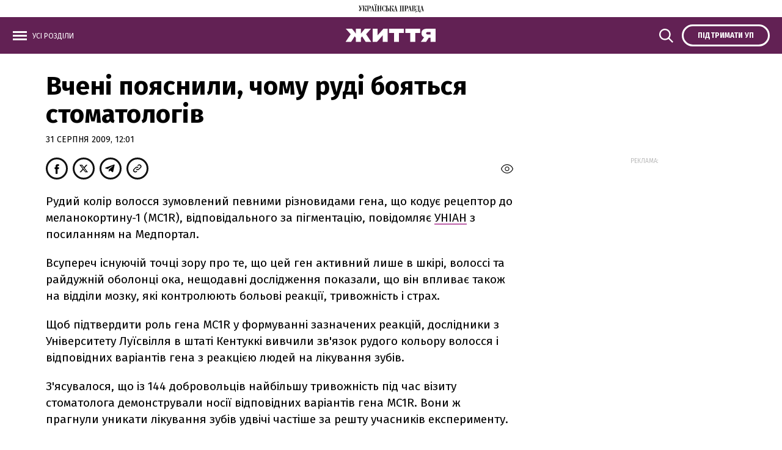

--- FILE ---
content_type: text/html; charset=UTF-8
request_url: https://life.pravda.com.ua/last-news/
body_size: 733
content:
<div class="article_news ">
        <div class="article_title">
            <a href="https://life.pravda.com.ua/society/v-africi-torguyut-organami-lyudey-dlya-magichnih-ritualiv-zmi-311694/">
                Черепи й руки для ритуалів: в Африці BBC викрила мережу "магів", що продають частини тіл людей
            </a>
        </div>
    </div>
    <div class="article_news ">
        <div class="article_title">
            <a href="https://life.pravda.com.ua/society/pogoda-u-grudni-2025-prognoz-na-misyac-311695/">
                Яка погода буде у грудні та коли може розпочатися метеорологічна зима? Прогноз на місяць
            </a>
        </div>
    </div>
    <div class="article_news ">
        <div class="article_title">
            <a href="https://life.pravda.com.ua/society/vatikan-zasterig-lyudey-vid-poliamornih-stosunkiv-311692/">
                "Ґрунтуються на ілюзії": Ватикан застеріг людей від поліаморних стосунків
            </a>
        </div>
    </div>
    <div class="article_news ">
        <div class="article_title">
            <a href="https://life.pravda.com.ua/society/vcheni-vidtvorili-ymovirniy-himichniy-sklad-protoplaneti-311691/">
                Таємниця Теї: вчені вперше розкрили склад планети, що змінила Землю і створила Місяць
            </a>
        </div>
    </div>
    <div class="article_news ">
        <div class="article_title">
            <a href="https://life.pravda.com.ua/society/rozmalovane-ditinoyu-koshenya-znayshlo-novu-sim-yu-311690/">
                "Дуже тактильне та лагідне": кошеня, яке дитина розмалювала фломастерами, знайшло нову сім’ю
            </a>
        </div>
    </div>
    <div class="article_news ">
        <div class="article_title">
            <a href="https://life.pravda.com.ua/society/u-tajilandi-zhivoyu-viyavilasya-zhinka-yaku-hotila-kremuvati-311689/">
                Почули стукіт із труни: у Таїланді жінка, яку привезли для кремації, виявилася живою
            </a>
        </div>
    </div>

<a href="https://life.pravda.com.ua/news/" class="button button_more">
    <span class="button_text">Усі новини</span>
</a>


--- FILE ---
content_type: text/html; charset=UTF-8
request_url: https://life.pravda.com.ua/important-today/
body_size: 1241
content:
<div class="article article_story_grid">
        <div class="article_body">

        <div class="article_media">

        <picture><source type="image/webp" srcset="https://imglife.pravda.com.ua/life/images/doc/8/4/113563/84f3571829f37cf09d072b0c992734c0.jpeg?w=770&q=90&f=webp"></source><source srcset="https://imglife.pravda.com.ua/life/images/doc/8/4/113563/84f3571829f37cf09d072b0c992734c0.jpeg?w=770&q=90"></source><img src="https://imglife.pravda.com.ua/life/images/doc/8/4/113563/84f3571829f37cf09d072b0c992734c0.jpeg?w=770&q=90" alt="" loading="lazy"></img></picture>
    </div>
    
    <div class="article_content">
        
        <div class="article_topic">
            <span>Суспільство</span>
        </div>

        <div class="article_title">
            <a href="https://life.pravda.com.ua/society/u-kiyevi-zhinku-z-ditinoyu-ne-vpustili-v-ukrittya-pri-obstrili-311670/">

                
                У Києві під час обстрілу жінку з дитиною не впускали в укриття: за справу взялася поліція
            </a>

        </div>
        <div class="article_date">
            Анна Коваленко—
            25 листопада, 11:09
        </div>
    </div>
</div>
    </div>
    <div class="article article_story_grid">
        <div class="article_body">

        <div class="article_media">

        <picture><source type="image/webp" srcset="https://imglife.pravda.com.ua/life/images/doc/9/1/113614/915abc100a2bd9aa699dfafcce804c4b.jpeg?w=770&q=90&f=webp"></source><source srcset="https://imglife.pravda.com.ua/life/images/doc/9/1/113614/915abc100a2bd9aa699dfafcce804c4b.jpeg?w=770&q=90"></source><img src="https://imglife.pravda.com.ua/life/images/doc/9/1/113614/915abc100a2bd9aa699dfafcce804c4b.jpeg?w=770&q=90" alt="" loading="lazy"></img></picture>
    </div>
    
    <div class="article_content">
        
        <div class="article_topic">
            <span>Суспільство</span>
        </div>

        <div class="article_title">
            <a href="https://life.pravda.com.ua/society/u-kiyevi-zhinku-z-ditinoyu-ne-pustili-v-ukrittya-shcho-vidomo-311683/">

                
                Конфлікт в укритті під час атаки на Київ: поліція склала протокол на одну з жінок
            </a>

        </div>
        <div class="article_date">
            Анна Коваленко—
            25 листопада, 15:33
        </div>
    </div>
</div>
    </div>
    <div class="article article_story_grid">
        <div class="article_body">

        <div class="article_media">

        <picture><source type="image/webp" srcset="https://imglife.pravda.com.ua/life/images/doc/1/d/113604/1db2b9ec9bd8e5942b9e9d9594d5a5da.jpeg?w=770&q=90&f=webp"></source><source srcset="https://imglife.pravda.com.ua/life/images/doc/1/d/113604/1db2b9ec9bd8e5942b9e9d9594d5a5da.jpeg?w=770&q=90"></source><img src="https://imglife.pravda.com.ua/life/images/doc/1/d/113604/1db2b9ec9bd8e5942b9e9d9594d5a5da.jpeg?w=770&q=90" alt="" loading="lazy"></img></picture>
    </div>
    
    <div class="article_content">
        
        <div class="article_topic">
            <span>КУЛЬТУРА</span>
        </div>

        <div class="article_title">
            <a href="https://life.pravda.com.ua/culture/yak-zabudovniki-znishchuyut-spadshchinu-kiyeva-ruynuvannya-kinoteatru-ekran-311682/">

                <span class="article_label_t">Фото</span>







                Занепад "Екрану": як один із найстаріших кінотеатрів Києва перетворився на руїну
            </a>

        </div>
        <div class="article_date">
            Анастасія Проц—
            25 листопада, 16:00
        </div>
    </div>
</div>
    </div>
    <div class="article article_story_grid">
        <div class="article_body">

        <div class="article_media">

        <picture><source type="image/webp" srcset="https://imglife.pravda.com.ua/life/images/doc/a/0/113581/a09db9beca184e301214e37e9699c119.jpeg?w=770&q=90&f=webp"></source><source srcset="https://imglife.pravda.com.ua/life/images/doc/a/0/113581/a09db9beca184e301214e37e9699c119.jpeg?w=770&q=90"></source><img src="https://imglife.pravda.com.ua/life/images/doc/a/0/113581/a09db9beca184e301214e37e9699c119.jpeg?w=770&q=90" alt="" loading="lazy"></img></picture>
    </div>
    
    <div class="article_content">
        
        <div class="article_topic">
            <span>Суспільство</span>
        </div>

        <div class="article_title">
            <a href="https://life.pravda.com.ua/society/obstril-kiyeva-zaginuv-dekorator-shou-dovgonosikiv-311675/">

                
                Через обстріл Києва загинув декоратор Вадим Тупчій: у його квартиру влучив дрон
            </a>

        </div>
        <div class="article_date">
            Анна Коваленко—
            25 листопада, 13:49
        </div>
    </div>
</div>
    </div>
    <div class="article article_story_grid">
        <div class="article_body">

        <div class="article_media">

        <picture><source type="image/webp" srcset="https://imglife.pravda.com.ua/life/images/doc/f/1/113574/f12296182d6f8dbb0d26137608325661.jpeg?w=770&q=90&f=webp"></source><source srcset="https://imglife.pravda.com.ua/life/images/doc/f/1/113574/f12296182d6f8dbb0d26137608325661.jpeg?w=770&q=90"></source><img src="https://imglife.pravda.com.ua/life/images/doc/f/1/113574/f12296182d6f8dbb0d26137608325661.jpeg?w=770&q=90" alt="" loading="lazy"></img></picture>
    </div>
    
    <div class="article_content">
        
        <div class="article_topic">
            <span>Суспільство</span>
        </div>

        <div class="article_title">
            <a href="https://life.pravda.com.ua/society/den-angela-andriya-koli-teper-vitati-311672/">

                
                Святий Андрій Первозванний: коли вшановують та чим особливий для українців
            </a>

        </div>
        <div class="article_date">
            Людмила Панасюк—
            25 листопада, 14:00
        </div>
    </div>
</div>
    </div>
    <div class="article article_story_grid">
        <div class="article_body">

        <div class="article_media">

        <picture><source type="image/webp" srcset="https://imglife.pravda.com.ua/life/images/doc/3/1/113676/312d0d9846c6a1d5358e9a681d8a818a.jpeg?w=770&q=90&f=webp"></source><source srcset="https://imglife.pravda.com.ua/life/images/doc/3/1/113676/312d0d9846c6a1d5358e9a681d8a818a.jpeg?w=770&q=90"></source><img src="https://imglife.pravda.com.ua/life/images/doc/3/1/113676/312d0d9846c6a1d5358e9a681d8a818a.jpeg?w=770&q=90" alt="" loading="lazy"></img></picture>
    </div>
    
    <div class="article_content">
        
        <div class="article_topic">
            <span>Суспільство</span>
        </div>

        <div class="article_title">
            <a href="https://life.pravda.com.ua/society/vatikan-zasterig-lyudey-vid-poliamornih-stosunkiv-311692/">

                
                "Ґрунтуються на ілюзії": Ватикан застеріг людей від поліаморних стосунків
            </a>

        </div>
        <div class="article_date">
            Альона Павлюк—
            25 листопада, 18:55
        </div>
    </div>
</div>
    </div>


--- FILE ---
content_type: application/javascript; charset=UTF-8
request_url: https://life.pravda.com.ua/cdn-cgi/challenge-platform/h/b/scripts/jsd/13c98df4ef2d/main.js?
body_size: 4512
content:
window._cf_chl_opt={VnHPF6:'b'};~function(B2,Q,N,j,g,Y,I,m){B2=e,function(k,W,Bf,B1,i,K){for(Bf={k:353,W:369,i:413,K:424,R:420,X:366,L:446,y:421,x:397,a:368},B1=e,i=k();!![];)try{if(K=parseInt(B1(Bf.k))/1+-parseInt(B1(Bf.W))/2+parseInt(B1(Bf.i))/3+-parseInt(B1(Bf.K))/4*(parseInt(B1(Bf.R))/5)+parseInt(B1(Bf.X))/6*(-parseInt(B1(Bf.L))/7)+parseInt(B1(Bf.y))/8+-parseInt(B1(Bf.x))/9*(-parseInt(B1(Bf.a))/10),W===K)break;else i.push(i.shift())}catch(R){i.push(i.shift())}}(B,881516),Q=this||self,N=Q[B2(428)],j=function(Bd,Bb,Bm,BI,Bt,B3,W,i,K){return Bd={k:411,W:418},Bb={k:389,W:389,i:425,K:389,R:389,X:423,L:389,y:358,x:425,a:389},Bm={k:379},BI={k:379,W:358,i:352,K:440,R:388,X:352,L:440,y:349,x:425,a:425,F:349,E:389,c:425,h:389,Z:349,H:425,n:349,D:425,T:425,S:425,O:425,U:423},Bt={k:383,W:358},B3=B2,W=String[B3(Bd.k)],i={'h':function(R){return R==null?'':i.g(R,6,function(X,B4){return B4=e,B4(Bt.k)[B4(Bt.W)](X)})},'g':function(R,X,L,B5,y,x,F,E,Z,H,D,T,S,O,U,P,A,B0){if(B5=B3,null==R)return'';for(x={},F={},E='',Z=2,H=3,D=2,T=[],S=0,O=0,U=0;U<R[B5(BI.k)];U+=1)if(P=R[B5(BI.W)](U),Object[B5(BI.i)][B5(BI.K)][B5(BI.R)](x,P)||(x[P]=H++,F[P]=!0),A=E+P,Object[B5(BI.X)][B5(BI.L)][B5(BI.R)](x,A))E=A;else{if(Object[B5(BI.i)][B5(BI.L)][B5(BI.R)](F,E)){if(256>E[B5(BI.y)](0)){for(y=0;y<D;S<<=1,X-1==O?(O=0,T[B5(BI.x)](L(S)),S=0):O++,y++);for(B0=E[B5(BI.y)](0),y=0;8>y;S=B0&1|S<<1.81,O==X-1?(O=0,T[B5(BI.a)](L(S)),S=0):O++,B0>>=1,y++);}else{for(B0=1,y=0;y<D;S=B0|S<<1.92,O==X-1?(O=0,T[B5(BI.x)](L(S)),S=0):O++,B0=0,y++);for(B0=E[B5(BI.F)](0),y=0;16>y;S=S<<1.45|B0&1.69,O==X-1?(O=0,T[B5(BI.a)](L(S)),S=0):O++,B0>>=1,y++);}Z--,0==Z&&(Z=Math[B5(BI.E)](2,D),D++),delete F[E]}else for(B0=x[E],y=0;y<D;S=1.95&B0|S<<1,O==X-1?(O=0,T[B5(BI.c)](L(S)),S=0):O++,B0>>=1,y++);E=(Z--,Z==0&&(Z=Math[B5(BI.h)](2,D),D++),x[A]=H++,String(P))}if(E!==''){if(Object[B5(BI.i)][B5(BI.L)][B5(BI.R)](F,E)){if(256>E[B5(BI.Z)](0)){for(y=0;y<D;S<<=1,X-1==O?(O=0,T[B5(BI.H)](L(S)),S=0):O++,y++);for(B0=E[B5(BI.n)](0),y=0;8>y;S=S<<1.86|B0&1,O==X-1?(O=0,T[B5(BI.D)](L(S)),S=0):O++,B0>>=1,y++);}else{for(B0=1,y=0;y<D;S=S<<1.02|B0,X-1==O?(O=0,T[B5(BI.T)](L(S)),S=0):O++,B0=0,y++);for(B0=E[B5(BI.y)](0),y=0;16>y;S=1.29&B0|S<<1,O==X-1?(O=0,T[B5(BI.S)](L(S)),S=0):O++,B0>>=1,y++);}Z--,0==Z&&(Z=Math[B5(BI.h)](2,D),D++),delete F[E]}else for(B0=x[E],y=0;y<D;S=S<<1|1.76&B0,O==X-1?(O=0,T[B5(BI.H)](L(S)),S=0):O++,B0>>=1,y++);Z--,0==Z&&D++}for(B0=2,y=0;y<D;S=S<<1.76|1&B0,X-1==O?(O=0,T[B5(BI.H)](L(S)),S=0):O++,B0>>=1,y++);for(;;)if(S<<=1,X-1==O){T[B5(BI.O)](L(S));break}else O++;return T[B5(BI.U)]('')},'j':function(R,Bq,B6){return Bq={k:349},B6=B3,R==null?'':R==''?null:i.i(R[B6(Bm.k)],32768,function(X,B7){return B7=B6,R[B7(Bq.k)](X)})},'i':function(R,X,L,B8,y,x,F,E,Z,H,D,T,S,O,U,P,B0,A){for(B8=B3,y=[],x=4,F=4,E=3,Z=[],T=L(0),S=X,O=1,H=0;3>H;y[H]=H,H+=1);for(U=0,P=Math[B8(Bb.k)](2,2),D=1;P!=D;A=T&S,S>>=1,S==0&&(S=X,T=L(O++)),U|=D*(0<A?1:0),D<<=1);switch(U){case 0:for(U=0,P=Math[B8(Bb.k)](2,8),D=1;D!=P;A=S&T,S>>=1,0==S&&(S=X,T=L(O++)),U|=D*(0<A?1:0),D<<=1);B0=W(U);break;case 1:for(U=0,P=Math[B8(Bb.W)](2,16),D=1;D!=P;A=T&S,S>>=1,S==0&&(S=X,T=L(O++)),U|=(0<A?1:0)*D,D<<=1);B0=W(U);break;case 2:return''}for(H=y[3]=B0,Z[B8(Bb.i)](B0);;){if(O>R)return'';for(U=0,P=Math[B8(Bb.k)](2,E),D=1;D!=P;A=T&S,S>>=1,S==0&&(S=X,T=L(O++)),U|=(0<A?1:0)*D,D<<=1);switch(B0=U){case 0:for(U=0,P=Math[B8(Bb.K)](2,8),D=1;P!=D;A=S&T,S>>=1,0==S&&(S=X,T=L(O++)),U|=D*(0<A?1:0),D<<=1);y[F++]=W(U),B0=F-1,x--;break;case 1:for(U=0,P=Math[B8(Bb.R)](2,16),D=1;P!=D;A=S&T,S>>=1,0==S&&(S=X,T=L(O++)),U|=(0<A?1:0)*D,D<<=1);y[F++]=W(U),B0=F-1,x--;break;case 2:return Z[B8(Bb.X)]('')}if(0==x&&(x=Math[B8(Bb.L)](2,E),E++),y[B0])B0=y[B0];else if(B0===F)B0=H+H[B8(Bb.y)](0);else return null;Z[B8(Bb.x)](B0),y[F++]=H+B0[B8(Bb.y)](0),x--,H=B0,x==0&&(x=Math[B8(Bb.a)](2,E),E++)}}},K={},K[B3(Bd.W)]=i.h,K}(),g={},g[B2(408)]='o',g[B2(444)]='s',g[B2(422)]='u',g[B2(447)]='z',g[B2(434)]='n',g[B2(380)]='I',g[B2(394)]='b',Y=g,Q[B2(382)]=function(W,i,K,R,BH,BZ,Bh,Bj,L,y,x,F,E,h){if(BH={k:372,W:427,i:359,K:427,R:377,X:432,L:365,y:377,x:432,a:402,F:346,E:379,c:393,h:448},BZ={k:399,W:379,i:455},Bh={k:352,W:440,i:388,K:425},Bj=B2,i===null||void 0===i)return R;for(L=s(i),W[Bj(BH.k)][Bj(BH.W)]&&(L=L[Bj(BH.i)](W[Bj(BH.k)][Bj(BH.K)](i))),L=W[Bj(BH.R)][Bj(BH.X)]&&W[Bj(BH.L)]?W[Bj(BH.y)][Bj(BH.x)](new W[(Bj(BH.L))](L)):function(Z,BG,H){for(BG=Bj,Z[BG(BZ.k)](),H=0;H<Z[BG(BZ.W)];Z[H+1]===Z[H]?Z[BG(BZ.i)](H+1,1):H+=1);return Z}(L),y='nAsAaAb'.split('A'),y=y[Bj(BH.a)][Bj(BH.F)](y),x=0;x<L[Bj(BH.E)];F=L[x],E=f(W,i,F),y(E)?(h=E==='s'&&!W[Bj(BH.c)](i[F]),Bj(BH.h)===K+F?X(K+F,E):h||X(K+F,i[F])):X(K+F,E),x++);return R;function X(Z,H,BN){BN=e,Object[BN(Bh.k)][BN(Bh.W)][BN(Bh.i)](R,H)||(R[H]=[]),R[H][BN(Bh.K)](Z)}},I=B2(390)[B2(367)](';'),m=I[B2(402)][B2(346)](I),Q[B2(362)]=function(k,W,BD,Bo,i,K,R,X){for(BD={k:363,W:379,i:374,K:425,R:361},Bo=B2,i=Object[Bo(BD.k)](W),K=0;K<i[Bo(BD.W)];K++)if(R=i[K],R==='f'&&(R='N'),k[R]){for(X=0;X<W[i[K]][Bo(BD.W)];-1===k[R][Bo(BD.i)](W[i[K]][X])&&(m(W[i[K]][X])||k[R][Bo(BD.K)]('o.'+W[i[K]][X])),X++);}else k[R]=W[i[K]][Bo(BD.R)](function(L){return'o.'+L})},d();function M(K,R,Ba,Br,X,L,y,x,a,F,E,c){if(Ba={k:449,W:412,i:348,K:343,R:357,X:350,L:416,y:452,x:442,a:426,F:438,E:351,c:439,h:396,Z:450,H:406,n:453,D:342,T:357,S:454,O:381,U:357,P:458,v:378,A:354,l:386,B0:405,BF:403,BE:418},Br=B2,!G(.01))return![];L=(X={},X[Br(Ba.k)]=K,X[Br(Ba.W)]=R,X);try{y=Q[Br(Ba.i)],x=Br(Ba.K)+Q[Br(Ba.R)][Br(Ba.X)]+Br(Ba.L)+y.r+Br(Ba.y),a=new Q[(Br(Ba.x))](),a[Br(Ba.a)](Br(Ba.F),x),a[Br(Ba.E)]=2500,a[Br(Ba.c)]=function(){},F={},F[Br(Ba.h)]=Q[Br(Ba.R)][Br(Ba.Z)],F[Br(Ba.H)]=Q[Br(Ba.R)][Br(Ba.n)],F[Br(Ba.D)]=Q[Br(Ba.T)][Br(Ba.S)],F[Br(Ba.O)]=Q[Br(Ba.U)][Br(Ba.P)],E=F,c={},c[Br(Ba.v)]=L,c[Br(Ba.A)]=E,c[Br(Ba.l)]=Br(Ba.B0),a[Br(Ba.BF)](j[Br(Ba.BE)](c))}catch(h){}}function G(k,Bz,B9){return Bz={k:414},B9=B2,Math[B9(Bz.k)]()<k}function z(i,K,Bv,BJ,R,X,L){if(Bv={k:433,W:410,i:415,K:386,R:456,X:395,L:415,y:451,x:347,a:386,F:456,E:395,c:412,h:441,Z:451,H:347},BJ=B2,R=BJ(Bv.k),!i[BJ(Bv.W)])return;K===BJ(Bv.i)?(X={},X[BJ(Bv.K)]=R,X[BJ(Bv.R)]=i.r,X[BJ(Bv.X)]=BJ(Bv.L),Q[BJ(Bv.y)][BJ(Bv.x)](X,'*')):(L={},L[BJ(Bv.a)]=R,L[BJ(Bv.F)]=i.r,L[BJ(Bv.E)]=BJ(Bv.c),L[BJ(Bv.h)]=K,Q[BJ(Bv.Z)][BJ(Bv.H)](L,'*'))}function o(BK,BB,k,W,i,K){return BK={k:348,W:371,i:459},BB=B2,k=Q[BB(BK.k)],W=3600,i=Math[BB(BK.W)](+atob(k.t)),K=Math[BB(BK.W)](Date[BB(BK.i)]()/1e3),K-i>W?![]:!![]}function b(Bw,BV,i,K,R,X,L){BV=(Bw={k:344,W:373,i:392,K:385,R:375,X:457,L:356,y:443,x:387,a:400,F:384,E:355},B2);try{return i=N[BV(Bw.k)](BV(Bw.W)),i[BV(Bw.i)]=BV(Bw.K),i[BV(Bw.R)]='-1',N[BV(Bw.X)][BV(Bw.L)](i),K=i[BV(Bw.y)],R={},R=BAnB4(K,K,'',R),R=BAnB4(K,K[BV(Bw.x)]||K[BV(Bw.a)],'n.',R),R=BAnB4(K,i[BV(Bw.F)],'d.',R),N[BV(Bw.X)][BV(Bw.E)](i),X={},X.r=R,X.e=null,X}catch(y){return L={},L.r={},L.e=y,L}}function J(k,W,BF,Bi){return BF={k:376,W:376,i:352,K:431,R:388,X:374,L:407},Bi=B2,W instanceof k[Bi(BF.k)]&&0<k[Bi(BF.W)][Bi(BF.i)][Bi(BF.K)][Bi(BF.R)](W)[Bi(BF.X)](Bi(BF.L))}function f(k,W,i,Bu,BC,K){BC=(Bu={k:391,W:377,i:435,K:364},B2);try{return W[i][BC(Bu.k)](function(){}),'p'}catch(R){}try{if(null==W[i])return W[i]===void 0?'u':'x'}catch(X){return'i'}return k[BC(Bu.W)][BC(Bu.i)](W[i])?'a':W[i]===k[BC(Bu.W)]?'p5':!0===W[i]?'T':!1===W[i]?'F':(K=typeof W[i],BC(Bu.K)==K?J(k,W[i])?'N':'f':Y[K]||'?')}function B(BA){return BA='now,chlApiRumWidgetAgeMs,/cdn-cgi/challenge-platform/h/,createElement,onload,bind,postMessage,__CF$cv$params,charCodeAt,VnHPF6,timeout,prototype,1485989rkVnPQ,chctx,removeChild,appendChild,_cf_chl_opt,charAt,concat,stringify,map,Jxahl3,keys,function,Set,6OonyYM,split,633130ympnVX,2446000lLvOMd,onreadystatechange,floor,Object,iframe,indexOf,tabIndex,Function,Array,errorInfoObject,length,bigint,chlApiClientVersion,BAnB4,kA3bcW8FhZPRXi7Su4e+zfnLa512jotrJ$qlNx6O0QYmd-GIwg9TMDBHUsEVpyKvC,contentDocument,display: none,source,clientInformation,call,pow,_cf_chl_opt;WVJdi2;tGfE6;eHFr4;rZpcH7;DMab5;uBWD2;TZOO6;NFIEc5;SBead5;rNss8;ssnu4;WlNXb1;QNPd6;BAnB4;Jxahl3;fLDZ5;fAvt5,catch,style,isNaN,boolean,event,chlApiSitekey,99AmVmnq,http-code:,sort,navigator,error on cf_chl_props,includes,send,addEventListener,jsd,chlApiUrl,[native code],object,xhr-error,api,fromCharCode,error,2981844IaycLK,random,success,/b/ov1/0.5298031740154353:1764137465:jstuuBD6bE7mowZ7R4qAEX792Vp9HHPlC2-W7S5rLaU/,/jsd/oneshot/13c98df4ef2d/0.5298031740154353:1764137465:jstuuBD6bE7mowZ7R4qAEX792Vp9HHPlC2-W7S5rLaU/,aGpmu,getPrototypeOf,4945dyqTEf,10610864xVFScf,undefined,join,4812kGiXWn,push,open,getOwnPropertyNames,document,loading,DOMContentLoaded,toString,from,cloudflare-invisible,number,isArray,onerror,status,POST,ontimeout,hasOwnProperty,detail,XMLHttpRequest,contentWindow,string,readyState,8459185lliYOZ,symbol,d.cookie,msg,wfJU3,parent,/invisible/jsd,NUDr6,BHcSU3,splice,sid,body,mAxV0'.split(','),B=function(){return BA},B()}function d(BP,BU,BS,BM,k,W,i,K,R){if(BP={k:348,W:410,i:445,K:429,R:404,X:430,L:370},BU={k:445,W:429,i:370},BS={k:401},BM=B2,k=Q[BM(BP.k)],!k)return;if(!o())return;(W=![],i=k[BM(BP.W)]===!![],K=function(Bg,X){if(Bg=BM,!W){if(W=!![],!o())return;X=b(),V(X.r,function(L){z(k,L)}),X.e&&M(Bg(BS.k),X.e)}},N[BM(BP.i)]!==BM(BP.K))?K():Q[BM(BP.R)]?N[BM(BP.R)](BM(BP.X),K):(R=N[BM(BP.L)]||function(){},N[BM(BP.L)]=function(BY){BY=BM,R(),N[BY(BU.k)]!==BY(BU.W)&&(N[BY(BU.i)]=R,K())})}function V(k,W,By,BL,BX,BR,Be,i,K){By={k:348,W:442,i:426,K:438,R:343,X:357,L:350,y:417,x:410,a:351,F:439,E:345,c:436,h:403,Z:418,H:360},BL={k:409},BX={k:437,W:437,i:415,K:398},BR={k:351},Be=B2,i=Q[Be(By.k)],K=new Q[(Be(By.W))](),K[Be(By.i)](Be(By.K),Be(By.R)+Q[Be(By.X)][Be(By.L)]+Be(By.y)+i.r),i[Be(By.x)]&&(K[Be(By.a)]=5e3,K[Be(By.F)]=function(Bk){Bk=Be,W(Bk(BR.k))}),K[Be(By.E)]=function(BW){BW=Be,K[BW(BX.k)]>=200&&K[BW(BX.W)]<300?W(BW(BX.i)):W(BW(BX.K)+K[BW(BX.W)])},K[Be(By.c)]=function(Bp){Bp=Be,W(Bp(BL.k))},K[Be(By.h)](j[Be(By.Z)](JSON[Be(By.H)](k)))}function s(k,Bc,BQ,W){for(Bc={k:359,W:363,i:419},BQ=B2,W=[];null!==k;W=W[BQ(Bc.k)](Object[BQ(Bc.W)](k)),k=Object[BQ(Bc.i)](k));return W}function e(k,W,p){return p=B(),e=function(r,i,C){return r=r-342,C=p[r],C},e(k,W)}}()

--- FILE ---
content_type: application/javascript; charset=utf-8
request_url: https://fundingchoicesmessages.google.com/f/AGSKWxVM59eDdpYa3QtCW20MFLvCII_B_4_2Z403szAlMACR1029BoZCVxIeAlh4j9DZ5Dt80zg87ux3h1gkvzfxPCaB057eRkCrXWaxjYq_JExdZwmJVjho466UkrLKXrOOY_pb40QHiO15QBbbUJ54PU_Js7OqgaCbXeBWeaPr-RktW01whyP-HR1c-4ln/_/admatik./adbridg.-ad-right.-blog-ad-/adv4.
body_size: -1289
content:
window['a957dbb3-8bfb-4988-8432-8f8d4450e0dd'] = true;